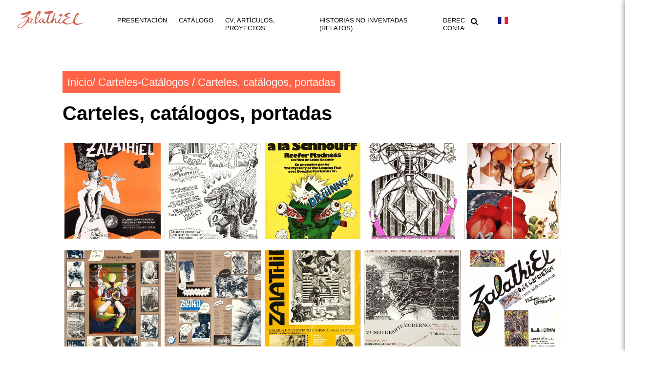

--- FILE ---
content_type: text/html; charset=UTF-8
request_url: https://zalathielvargas.com/carteles-catalogos-portadas/
body_size: 44977
content:
<!DOCTYPE html>

<html lang="es" prefix="og: http://ogp.me/ns#" dir="ltr" class="no-js">



<head prefix="og: http://ogp.me/ns# fb: http://ogp.me/ns/fb# website: http://ogp.me/ns/website#">

<!--info-->

  <meta charset="UTF-8">
  <title>Carteles, catálogos, portadas » Zalathiel Vargas</title>
    <meta name="description" content="">
  <meta name="keywords" content="">
  <meta name="author" content="">
<!--Display-->
  <meta name="HandheldFriendly" content="True">
  <meta name="MobileOptimized" content="320">
  <meta name="viewport" content="width=device-width, initial-scale=1.0"/>
  <meta http-equiv="X-UA-Compatible" content="IE=edge">
<!--icons-->
  <link rel="apple-touch-icon" href="https://zalathielvargas.com/wp-content/themes/new/assets/apple-touch-icon.png">
  <link rel="Shortcut Icon" type="image/ico" href="https://zalathielvargas.com/wp-content/themes/new/assets/favicon.png">
  <link rel="apple-touch-startup-image" href="https://zalathielvargas.com/wp-content/themes/new/assets/startup.png">
  <!--[if IE]><link rel="shortcut icon" href="https://zalathielvargas.com/wp-content/themes/new/assets/favicon.ico"><![endif]-->
<!--Links-->
  <link rel="canonical" href="https://zalathielvargas.com/carteles-catalogos-portadas/">
  <link rel="pingback" href="https://zalathielvargas.com/xmlrpc.php">
  <link title="Zalathiel Vargas RSS Feed" href="https://zalathielvargas.com/feed/" rel="alternate" type="application/rss+xml" />
  <!--style-->
  <link rel='stylesheet prefetch' href='https://fonts.googleapis.com/css?family=Bad+Script'>
  <link rel='stylesheet prefetch' href='https://maxcdn.bootstrapcdn.com/font-awesome/4.3.0/css/font-awesome.min.css'>
  <link rel="stylesheet" href="https://zalathielvargas.com/wp-content/themes/new/css/reset.css">
  <link rel="stylesheet" href="https://zalathielvargas.com/wp-content/themes/new/style.css">
  <link rel="stylesheet" type="text/css" href="https://zalathielvargas.com/wp-content/themes/new/css/add-on.css">
  <!--Social-->
  <meta property="og:locale" content="es">
  <meta property="og:type" content="article">
  <meta property="og:title" content="Carteles, catálogos, portadas » Zalathiel Vargas">
    <meta property="og:description" content="">
    <meta property="og:image" content="https://zalathielvargas.com/wp-content/uploads/2018/04/11cartelescatálogos-portadas-353x353.jpg">
      <meta property="og:url" content="https://zalathielvargas.com/carteles-catalogos-portadas/">
  <meta property="article:author" content="https://zalathielvargas.com/author/">
  <meta property="og:site_name" content="Zalathiel Vargas">
  <meta property="article:published_time" content="2018-04-05T12:24:44-05:00">
  <meta property="article:modified_time" content="2019-07-04T12:08:51-05:00">
  <!--script-->
  <script src="https://zalathielvargas.com/wp-content/themes/new/js/modernizr.js"></script>
  <!--Fancybox-->
  <script src="https://ajax.googleapis.com/ajax/libs/jquery/1.11.2/jquery.min.js"></script>  
    <link rel="stylesheet" href="https://zalathielvargas.com/wp-content/themes/new/assets/fancybox/source/jquery.fancybox.css?v=2.1.5" type="text/css" media="screen" />
    <script type="text/javascript" src="https://zalathielvargas.com/wp-content/themes/new/assets/fancybox/source/jquery.fancybox.pack.js?v=2.1.5"></script>
    <script type="text/javascript" src="https://zalathielvargas.com/wp-content/themes/new/assets/fancybox/lib/jquery.mousewheel-3.0.6.pack.js"></script>
    <link rel="stylesheet" href="https://zalathielvargas.com/wp-content/themes/new/assets/fancybox/source/helpers/jquery.fancybox-buttons.css?v=1.0.5" type="text/css" media="screen" />
    <script type="text/javascript" src="https://zalathielvargas.com/wp-content/themes/new/assets/fancybox/source/helpers/jquery.fancybox-buttons.js?v=1.0.5"></script>
    <script type="text/javascript" src="https://zalathielvargas.com/wp-content/themes/new/assets/fancybox/source/helpers/jquery.fancybox-media.js?v=1.0.6"></script>
    <link rel="stylesheet" href="https://zalathielvargas.com/wp-content/themes/new/assets/fancybox/source/helpers/jquery.fancybox-thumbs.css?v=1.0.7" type="text/css" media="screen" />
    <script type="text/javascript" src="https://zalathielvargas.com/wp-content/themes/new/assets/fancybox/source/helpers/jquery.fancybox-thumbs.js?v=1.0.7"></script>
    <script type="text/javascript">
      $(document).ready(function() {
        $(".fancybox-thumb").fancybox({
          prevEffect  : 'none',
          nextEffect  : 'none',
          helpers : {
            title : {
              type: 'outside'
            },
            thumbs  : {
              width : 50,
              height  : 50
            }
          }
        });
      });
    </script>

    <script>
    $(document).ready(function() {
      $(".various").fancybox({
        maxWidth  : 800,
        maxHeight : 600,
        fitToView : true,
        width   : '70%',
        height    : '70%',
        autoSize  : false,
        closeClick  : false,
        openEffect  : 'none',
        closeEffect : 'none'
      });
    });
    </script>
    <!--end Fancybox-->

    <!--G Analytics -->
    <script>
      (function(i,s,o,g,r,a,m){i['GoogleAnalyticsObject']=r;i[r]=i[r]||function(){
      (i[r].q=i[r].q||[]).push(arguments)},i[r].l=1*new Date();a=s.createElement(o),
      m=s.getElementsByTagName(o)[0];a.async=1;a.src=g;m.parentNode.insertBefore(a,m)
      })(window,document,'script','//www.google-analytics.com/analytics.js','ga');

      ga('create', 'UA-64543264-1', 'auto');
      ga('send', 'pageview');

    </script>
    <!-- end G Analytics -->

  <meta name='robots' content='max-image-preview:large' />

<!-- This site is optimized with the Yoast SEO Premium plugin v9.5 - https://yoast.com/wordpress/plugins/seo/ -->
<link rel="canonical" href="https://zalathielvargas.com/carteles-catalogos-portadas/" />
<meta property="og:locale" content="es_ES" />
<meta property="og:type" content="article" />
<meta property="og:title" content="Carteles, catálogos, portadas - Zalathiel Vargas" />
<meta property="og:url" content="https://zalathielvargas.com/carteles-catalogos-portadas/" />
<meta property="og:site_name" content="Zalathiel Vargas" />
<meta property="article:section" content="Carteles-Catálogos" />
<meta property="article:published_time" content="2018-04-05T17:24:44-05:00" />
<meta property="article:modified_time" content="2019-07-04T17:08:51-05:00" />
<meta property="og:updated_time" content="2019-07-04T17:08:51-05:00" />
<meta property="og:image" content="https://zalathielvargas.com/wp-content/uploads/2018/04/11cartelescatálogos-portadas.jpg" />
<meta property="og:image:secure_url" content="https://zalathielvargas.com/wp-content/uploads/2018/04/11cartelescatálogos-portadas.jpg" />
<meta property="og:image:width" content="400" />
<meta property="og:image:height" content="400" />
<meta name="twitter:card" content="summary_large_image" />
<meta name="twitter:title" content="Carteles, catálogos, portadas - Zalathiel Vargas" />
<meta name="twitter:image" content="https://zalathielvargas.com/wp-content/uploads/2018/04/11cartelescatálogos-portadas.jpg" />
<!-- / Yoast SEO Premium plugin. -->

<link rel='dns-prefetch' href='//s.w.org' />
<link rel="alternate" type="application/rss+xml" title="Zalathiel Vargas &raquo; Comentario Carteles, catálogos, portadas del feed" href="https://zalathielvargas.com/carteles-catalogos-portadas/feed/" />
		<script type="text/javascript">
			window._wpemojiSettings = {"baseUrl":"https:\/\/s.w.org\/images\/core\/emoji\/13.0.1\/72x72\/","ext":".png","svgUrl":"https:\/\/s.w.org\/images\/core\/emoji\/13.0.1\/svg\/","svgExt":".svg","source":{"concatemoji":"https:\/\/zalathielvargas.com\/wp-includes\/js\/wp-emoji-release.min.js?ver=5.7.14"}};
			!function(e,a,t){var n,r,o,i=a.createElement("canvas"),p=i.getContext&&i.getContext("2d");function s(e,t){var a=String.fromCharCode;p.clearRect(0,0,i.width,i.height),p.fillText(a.apply(this,e),0,0);e=i.toDataURL();return p.clearRect(0,0,i.width,i.height),p.fillText(a.apply(this,t),0,0),e===i.toDataURL()}function c(e){var t=a.createElement("script");t.src=e,t.defer=t.type="text/javascript",a.getElementsByTagName("head")[0].appendChild(t)}for(o=Array("flag","emoji"),t.supports={everything:!0,everythingExceptFlag:!0},r=0;r<o.length;r++)t.supports[o[r]]=function(e){if(!p||!p.fillText)return!1;switch(p.textBaseline="top",p.font="600 32px Arial",e){case"flag":return s([127987,65039,8205,9895,65039],[127987,65039,8203,9895,65039])?!1:!s([55356,56826,55356,56819],[55356,56826,8203,55356,56819])&&!s([55356,57332,56128,56423,56128,56418,56128,56421,56128,56430,56128,56423,56128,56447],[55356,57332,8203,56128,56423,8203,56128,56418,8203,56128,56421,8203,56128,56430,8203,56128,56423,8203,56128,56447]);case"emoji":return!s([55357,56424,8205,55356,57212],[55357,56424,8203,55356,57212])}return!1}(o[r]),t.supports.everything=t.supports.everything&&t.supports[o[r]],"flag"!==o[r]&&(t.supports.everythingExceptFlag=t.supports.everythingExceptFlag&&t.supports[o[r]]);t.supports.everythingExceptFlag=t.supports.everythingExceptFlag&&!t.supports.flag,t.DOMReady=!1,t.readyCallback=function(){t.DOMReady=!0},t.supports.everything||(n=function(){t.readyCallback()},a.addEventListener?(a.addEventListener("DOMContentLoaded",n,!1),e.addEventListener("load",n,!1)):(e.attachEvent("onload",n),a.attachEvent("onreadystatechange",function(){"complete"===a.readyState&&t.readyCallback()})),(n=t.source||{}).concatemoji?c(n.concatemoji):n.wpemoji&&n.twemoji&&(c(n.twemoji),c(n.wpemoji)))}(window,document,window._wpemojiSettings);
		</script>
		<style type="text/css">
img.wp-smiley,
img.emoji {
	display: inline !important;
	border: none !important;
	box-shadow: none !important;
	height: 1em !important;
	width: 1em !important;
	margin: 0 .07em !important;
	vertical-align: -0.1em !important;
	background: none !important;
	padding: 0 !important;
}
</style>
	<link rel='stylesheet' id='la-icon-maneger-style-css'  href='https://zalathielvargas.com/wp-content/uploads/la_icon_sets/style.min.css?ver=5.7.14' type='text/css' media='all' />
<link rel='stylesheet' id='wp-block-library-css'  href='https://zalathielvargas.com/wp-includes/css/dist/block-library/style.min.css?ver=5.7.14' type='text/css' media='all' />
<script type='text/javascript' src='https://zalathielvargas.com/wp-content/plugins/superfly-menu/includes/vendor/looks_awesome/icon_manager/js/md5.js?ver=1.0,0' id='la-icon-manager-md5-js'></script>
<script type='text/javascript' src='https://zalathielvargas.com/wp-content/plugins/superfly-menu/includes/vendor/looks_awesome/icon_manager/js/util.js?ver=1.0,0' id='la-icon-manager-util-js'></script>
<link rel="https://api.w.org/" href="https://zalathielvargas.com/wp-json/" /><link rel="alternate" type="application/json" href="https://zalathielvargas.com/wp-json/wp/v2/posts/4282" /><link rel="EditURI" type="application/rsd+xml" title="RSD" href="https://zalathielvargas.com/xmlrpc.php?rsd" />
<link rel="wlwmanifest" type="application/wlwmanifest+xml" href="https://zalathielvargas.com/wp-includes/wlwmanifest.xml" /> 
<meta name="generator" content="WordPress 5.7.14" />
<link rel='shortlink' href='https://zalathielvargas.com/?p=4282' />
<link rel="alternate" type="application/json+oembed" href="https://zalathielvargas.com/wp-json/oembed/1.0/embed?url=https%3A%2F%2Fzalathielvargas.com%2Fcarteles-catalogos-portadas%2F" />
<link rel="alternate" type="text/xml+oembed" href="https://zalathielvargas.com/wp-json/oembed/1.0/embed?url=https%3A%2F%2Fzalathielvargas.com%2Fcarteles-catalogos-portadas%2F&#038;format=xml" />

</head>

<body data-rsssl=1 class="post-template-default single single-post postid-4282 single-format-standard esp">

<section class="container">
  <div class="overlay-close"></div>
  <header>
   <section class="logo"><a href="https://zalathielvargas.com"><img src="https://zalathielvargas.com/wp-content/themes/new/img/firma.svg" class="logo"/></a></section>
  
    <section class="menu">
    <section class="menu">

      <nav class="main"><ul id="menu-menu-top" class="menu"><li id="menu-item-4101" class="menu-item menu-item-type-custom menu-item-object-custom menu-item-4101"><a href="https://zalathielvargas.com/wp-content/uploads/2015/06/PRESENTACI%C3%93N-espa%C3%B1ol.pdf">PRESENTACIÓN</a></li>
<li id="menu-item-4102" class="menu-item menu-item-type-custom menu-item-object-custom menu-item-has-children menu-item-4102"><a href="#">CATÁLOGO</a>
<ul class="sub-menu">
	<li id="menu-item-4103" class="menu-item menu-item-type-taxonomy menu-item-object-category menu-item-4103"><a href="https://zalathielvargas.com/category/dibujo/">Dibujo</a></li>
	<li id="menu-item-4104" class="menu-item menu-item-type-taxonomy menu-item-object-category menu-item-4104"><a href="https://zalathielvargas.com/category/pintura/">Pintura</a></li>
	<li id="menu-item-4105" class="menu-item menu-item-type-taxonomy menu-item-object-category menu-item-4105"><a href="https://zalathielvargas.com/category/escultura/">Escultura</a></li>
	<li id="menu-item-4111" class="menu-item menu-item-type-taxonomy menu-item-object-category menu-item-4111"><a href="https://zalathielvargas.com/category/movimiento-movi-comix/">Movimiento Movi-COMIX</a></li>
	<li id="menu-item-4114" class="menu-item menu-item-type-taxonomy menu-item-object-category menu-item-4114"><a href="https://zalathielvargas.com/category/infografias/">Infografías</a></li>
	<li id="menu-item-4106" class="menu-item menu-item-type-taxonomy menu-item-object-category menu-item-4106"><a href="https://zalathielvargas.com/category/fotografia/">Fotografía</a></li>
	<li id="menu-item-4113" class="menu-item menu-item-type-taxonomy menu-item-object-category menu-item-4113"><a href="https://zalathielvargas.com/category/collages/">Collages</a></li>
	<li id="menu-item-4108" class="menu-item menu-item-type-taxonomy menu-item-object-category menu-item-4108"><a href="https://zalathielvargas.com/category/grabados/">Grabados</a></li>
	<li id="menu-item-4112" class="menu-item menu-item-type-taxonomy menu-item-object-category menu-item-4112"><a href="https://zalathielvargas.com/category/libros-de-artista/">Libros de artista</a></li>
	<li id="menu-item-4107" class="menu-item menu-item-type-taxonomy menu-item-object-category menu-item-4107"><a href="https://zalathielvargas.com/category/arte-correo/">Arte Correo</a></li>
	<li id="menu-item-4110" class="menu-item menu-item-type-taxonomy menu-item-object-category current-post-ancestor current-menu-parent current-post-parent menu-item-4110"><a href="https://zalathielvargas.com/category/carteles-catalogos/">Carteles, Catálogos, Portadas</a></li>
	<li id="menu-item-4109" class="menu-item menu-item-type-taxonomy menu-item-object-category menu-item-4109"><a href="https://zalathielvargas.com/category/instalaciones/">Instalaciones</a></li>
</ul>
</li>
<li id="menu-item-4115" class="menu-item menu-item-type-custom menu-item-object-custom menu-item-has-children menu-item-4115"><a href="#">CV, ARTÍCULOS, PROYECTOS</a>
<ul class="sub-menu">
	<li id="menu-item-4116" class="menu-item menu-item-type-custom menu-item-object-custom menu-item-4116"><a href="https://zalathielvargas.com/wp-content/uploads/2015/06/1-CVZal-Esp.pdf">CV</a></li>
	<li id="menu-item-4117" class="menu-item menu-item-type-custom menu-item-object-custom menu-item-has-children menu-item-4117"><a href="#">PROYECTOS</a>
	<ul class="sub-menu">
		<li id="menu-item-4118" class="menu-item menu-item-type-custom menu-item-object-custom menu-item-4118"><a href="https://zalathielvargas.com/wp-content/uploads/2015/05/1-Proyecto_Agua.pdf">PROYECTO DE EXPOSICIÓN: SOBRE Y BAJO EL AGUA</a></li>
		<li id="menu-item-4119" class="menu-item menu-item-type-custom menu-item-object-custom menu-item-4119"><a href="https://zalathielvargas.com/wp-content/uploads/2015/05/1-Proyecto_CHAMAN.pdf">PROYECTO CHAMÁN</a></li>
		<li id="menu-item-4120" class="menu-item menu-item-type-custom menu-item-object-custom menu-item-4120"><a href="https://zalathielvargas.com/wp-content/uploads/2015/05/EL-_ESPIRITU_DE_LA_CIUDAD.Inst_.pdf">EL ESPÍRITU DE LA CIUDAD</a></li>
	</ul>
</li>
	<li id="menu-item-4121" class="menu-item menu-item-type-custom menu-item-object-custom menu-item-has-children menu-item-4121"><a href="#">ARTÍCULOS</a>
	<ul class="sub-menu">
		<li id="menu-item-4122" class="menu-item menu-item-type-custom menu-item-object-custom menu-item-4122"><a href="https://zalathielvargas.com/wp-content/uploads/2015/06/Zalathiel-Vargas-su-obra.pdf">ZALATHIEL VARGAS, SU OBRA</a></li>
		<li id="menu-item-4123" class="menu-item menu-item-type-custom menu-item-object-custom menu-item-4123"><a href="https://zalathielvargas.com/wp-content/uploads/2015/05/ArteSaleMAQUINAS.pdf">EL ARTE SALE DE LAS MÁQUINAS</a></li>
		<li id="menu-item-4124" class="menu-item menu-item-type-custom menu-item-object-custom menu-item-4124"><a href="https://zalathielvargas.com/wp-content/uploads/2015/05/EL_DIBUJO-EL_DIBUJANTE_LUIS_URIAS-H-1973-2013-V3-VALIDA-2.pdf">EL DIBUJO &#8211; EL DIBUJANTE</a></li>
		<li id="menu-item-4125" class="menu-item menu-item-type-custom menu-item-object-custom menu-item-4125"><a href="https://zalathielvargas.com/wp-content/uploads/2015/05/JorgeMORALES.pdf">PINTOR ELECTRÓNICO DE DISCO DURO</a></li>
		<li id="menu-item-4126" class="menu-item menu-item-type-custom menu-item-object-custom menu-item-4126"><a href="https://zalathielvargas.com/wp-content/uploads/2015/05/Museo_Universitario_del_ChopoZALAT.pdf">MUSEO UNIVERSITARIO DEL CHOPO</a></li>
		<li id="menu-item-4127" class="menu-item menu-item-type-custom menu-item-object-custom menu-item-4127"><a href="https://zalathielvargas.com/wp-content/uploads/2015/05/REFORMAdiarioZalathiel29marz13.pdf">DIARIO REFORMA</a></li>
		<li id="menu-item-4128" class="menu-item menu-item-type-custom menu-item-object-custom menu-item-4128"><a href="https://zalathielvargas.com/wp-content/uploads/2015/05/Simposium_Zacualpan.pdf">SIMPOSIUM ZACUALPAN</a></li>
		<li id="menu-item-4129" class="menu-item menu-item-type-custom menu-item-object-custom menu-item-4129"><a href="https://zalathielvargas.com/wp-content/uploads/2015/05/Urias-ZALATHIEL-MUNDOS-V1-6-XXX-Mi-2OCT13.pdf">URIAS &#8211; ZALATHIEL &#8211; MUNDOS &#8211; V1 &#8211; 6 &#8211; XXX &#8211; MI &#8211; 2OCT13</a></li>
		<li id="menu-item-4130" class="menu-item menu-item-type-custom menu-item-object-custom menu-item-4130"><a href="https://zalathielvargas.com/wp-content/uploads/2015/05/Coloquio_de_experimentacion_1979.pdf">COLOQUIO DE EXPERIMENTACIÓN 1979</a></li>
		<li id="menu-item-4131" class="menu-item menu-item-type-custom menu-item-object-custom menu-item-4131"><a href="https://zalathielvargas.com/wp-content/uploads/2015/05/1-Present.Casar_.Esp_.pdf">PRESENTACIÓN DE EDUARDO CASAR &#8211; PERIÓDICO LA JORNADA</a></li>
	</ul>
</li>
	<li id="menu-item-4132" class="menu-item menu-item-type-custom menu-item-object-custom menu-item-has-children menu-item-4132"><a href="#">CUADERNOS DE OPINIONES</a>
	<ul class="sub-menu">
		<li id="menu-item-4133" class="menu-item menu-item-type-custom menu-item-object-custom menu-item-4133"><a href="https://zalathielvargas.com/wp-content/uploads/docs/cuadernodeopiniones.pdf">MUSEO DE ARTE MODERNO</a></li>
		<li id="menu-item-4134" class="menu-item menu-item-type-custom menu-item-object-custom menu-item-4134"><a href="https://zalathielvargas.com/wp-content/uploads/docs/cuadernodeopiniones-bellas-artes.pdf">BELLAS ARTES</a></li>
	</ul>
</li>
</ul>
</li>
<li id="menu-item-4135" class="menu-item menu-item-type-custom menu-item-object-custom menu-item-4135"><a href="https://zalathielvargas.com/wp-content/uploads/flip/histo/">HISTORIAS NO INVENTADAS (Relatos)</a></li>
<li id="menu-item-4136" class="menu-item menu-item-type-custom menu-item-object-custom menu-item-4136"><a href="https://zalathielvargas.com/wp-content/uploads/2015/08/DERECHOS-CONTACTOS_Final.pdf">DERECHOS CONTACTO</a></li>
</ul></nav>

      <nav class="tools">
        <ul class="menu">
          <li class="menu-item on search icon on-canvas fa no-fa-search">

             <form  style="display: inline;" method="get" action="https://zalathielvargas.com/">

               <span class="searchz icon fa fa-search"></span> <input class="search" type="text" size="80%" name="s" value="Buscar..." onfocus="if(this.value==this.defaultValue)this.value='';" onblur="if(this.value=='')this.value=this.defaultValue;"/>

               <!-- <button type="submit" value="" class="button" /></button>-->

              </form>


          </li>
          <li class="menu-item off-canvas fa fa-bars"></li>
          <li class="menu-item language"><a href="https://zalathielvargas.com/francais" title="Francais"><img src="https://zalathielvargas.com/wp-content/themes/new/img/bandera.jpg"/></a></li>
        </ul>
      </nav>
    </section>
  </header>
 <section class="content">	<section class="bottom">
		
				  
			<article>		

				<span class="button back-link"><a href="https://zalathielvargas.com">Inicio</a>		

				<a href="https://zalathielvargas.com/category/carteles-catalogos/" title="Regresar a Carteles-Catálogos">/ Carteles-Catálogos</a>	

				 / Carteles, catálogos, portadas</span>
				
				<h1 class="title" style="display: inline-block">Carteles, catálogos, portadas</h1>

				
				<div class="content-container">
					
					<section class="content">
		<style type="text/css">
			#gallery-2 {
				margin: auto;
			}
			#gallery-2 .gallery-item {
				float: left;
				margin-top: 10px;
				text-align: center;
				width: 20%;
			}
			#gallery-2 img {
				border: 2px solid #cfcfcf;
			}
			#gallery-2 .gallery-caption {
				margin-left: 0;
			}
			/* see gallery_shortcode() in wp-includes/media.php */
		</style>
		<div id='gallery-2' class='gallery galleryid-4282 gallery-columns-5 gallery-size-thumbnail'><dl class='gallery-item'>
			<dt class='gallery-icon portrait'>
				<a class="fancybox-thumb" rel="fancybox-thumb"href='https://zalathielvargas.com/1-1577/'><img width="353" height="353" src="https://zalathielvargas.com/wp-content/uploads/2015/05/1-1577-353x353.jpg" class="attachment-thumbnail size-thumbnail" alt="" loading="lazy" /></a>
			</dt></dl><dl class='gallery-item'>
			<dt class='gallery-icon portrait'>
				<a class="fancybox-thumb" rel="fancybox-thumb"href='https://zalathielvargas.com/2-1582/'><img width="353" height="353" src="https://zalathielvargas.com/wp-content/uploads/2015/05/2-1582-353x353.jpg" class="attachment-thumbnail size-thumbnail" alt="" loading="lazy" /></a>
			</dt></dl><dl class='gallery-item'>
			<dt class='gallery-icon portrait'>
				<a class="fancybox-thumb" rel="fancybox-thumb"href='https://zalathielvargas.com/3-1575/'><img width="353" height="353" src="https://zalathielvargas.com/wp-content/uploads/2015/05/3-1575-353x353.jpg" class="attachment-thumbnail size-thumbnail" alt="" loading="lazy" /></a>
			</dt></dl><dl class='gallery-item'>
			<dt class='gallery-icon portrait'>
				<a class="fancybox-thumb" rel="fancybox-thumb"href='https://zalathielvargas.com/4-1560/'><img width="353" height="353" src="https://zalathielvargas.com/wp-content/uploads/2015/05/4-1560-353x353.jpg" class="attachment-thumbnail size-thumbnail" alt="" loading="lazy" /></a>
			</dt></dl><dl class='gallery-item'>
			<dt class='gallery-icon portrait'>
				<a class="fancybox-thumb" rel="fancybox-thumb"href='https://zalathielvargas.com/5-1580/'><img width="353" height="353" src="https://zalathielvargas.com/wp-content/uploads/2015/05/5-1580-353x353.jpg" class="attachment-thumbnail size-thumbnail" alt="" loading="lazy" /></a>
			</dt></dl><br style="clear: both" /><dl class='gallery-item'>
			<dt class='gallery-icon portrait'>
				<a class="fancybox-thumb" rel="fancybox-thumb"href='https://zalathielvargas.com/6-1561/'><img width="353" height="353" src="https://zalathielvargas.com/wp-content/uploads/2015/05/6-1561-353x353.jpg" class="attachment-thumbnail size-thumbnail" alt="" loading="lazy" /></a>
			</dt></dl><dl class='gallery-item'>
			<dt class='gallery-icon landscape'>
				<a class="fancybox-thumb" rel="fancybox-thumb"href='https://zalathielvargas.com/6b-1569/'><img width="353" height="353" src="https://zalathielvargas.com/wp-content/uploads/2015/05/6b-1569-353x353.jpg" class="attachment-thumbnail size-thumbnail" alt="" loading="lazy" /></a>
			</dt></dl><dl class='gallery-item'>
			<dt class='gallery-icon portrait'>
				<a class="fancybox-thumb" rel="fancybox-thumb"href='https://zalathielvargas.com/7-1572/'><img width="353" height="353" src="https://zalathielvargas.com/wp-content/uploads/2015/05/7-1572-353x353.jpg" class="attachment-thumbnail size-thumbnail" alt="" loading="lazy" /></a>
			</dt></dl><dl class='gallery-item'>
			<dt class='gallery-icon portrait'>
				<a class="fancybox-thumb" rel="fancybox-thumb"href='https://zalathielvargas.com/8-1571/'><img width="353" height="353" src="https://zalathielvargas.com/wp-content/uploads/2015/05/8-1571-353x353.jpg" class="attachment-thumbnail size-thumbnail" alt="" loading="lazy" /></a>
			</dt></dl><dl class='gallery-item'>
			<dt class='gallery-icon portrait'>
				<a class="fancybox-thumb" rel="fancybox-thumb"href='https://zalathielvargas.com/9-1574/'><img width="353" height="353" src="https://zalathielvargas.com/wp-content/uploads/2015/05/9-1574-353x353.jpg" class="attachment-thumbnail size-thumbnail" alt="" loading="lazy" /></a>
			</dt></dl><br style="clear: both" /><dl class='gallery-item'>
			<dt class='gallery-icon portrait'>
				<a class="fancybox-thumb" rel="fancybox-thumb"href='https://zalathielvargas.com/10-1579/'><img width="353" height="353" src="https://zalathielvargas.com/wp-content/uploads/2015/05/10-1579-353x353.jpg" class="attachment-thumbnail size-thumbnail" alt="" loading="lazy" /></a>
			</dt></dl><dl class='gallery-item'>
			<dt class='gallery-icon portrait'>
				<a class="fancybox-thumb" rel="fancybox-thumb"href='https://zalathielvargas.com/11-alianza-4-b/'><img width="353" height="353" src="https://zalathielvargas.com/wp-content/uploads/2015/05/11-ALIANZA-4-b-353x353.jpg" class="attachment-thumbnail size-thumbnail" alt="" loading="lazy" /></a>
			</dt></dl><dl class='gallery-item'>
			<dt class='gallery-icon portrait'>
				<a class="fancybox-thumb" rel="fancybox-thumb"href='https://zalathielvargas.com/12-zalaexpo-b/'><img width="353" height="353" src="https://zalathielvargas.com/wp-content/uploads/2015/05/12-ZALAEXPO-b-353x353.jpg" class="attachment-thumbnail size-thumbnail" alt="" loading="lazy" /></a>
			</dt></dl><dl class='gallery-item'>
			<dt class='gallery-icon landscape'>
				<a class="fancybox-thumb" rel="fancybox-thumb"href='https://zalathielvargas.com/13-2849/'><img width="353" height="353" src="https://zalathielvargas.com/wp-content/uploads/2015/05/13-2849-353x353.jpg" class="attachment-thumbnail size-thumbnail" alt="" loading="lazy" /></a>
			</dt></dl><dl class='gallery-item'>
			<dt class='gallery-icon landscape'>
				<a class="fancybox-thumb" rel="fancybox-thumb"href='https://zalathielvargas.com/14-2851/'><img width="353" height="353" src="https://zalathielvargas.com/wp-content/uploads/2015/05/14-2851-353x353.jpg" class="attachment-thumbnail size-thumbnail" alt="" loading="lazy" /></a>
			</dt></dl><br style="clear: both" /><dl class='gallery-item'>
			<dt class='gallery-icon landscape'>
				<a class="fancybox-thumb" rel="fancybox-thumb"href='https://zalathielvargas.com/15-2852/'><img width="353" height="353" src="https://zalathielvargas.com/wp-content/uploads/2015/05/15-2852-353x353.jpg" class="attachment-thumbnail size-thumbnail" alt="" loading="lazy" /></a>
			</dt></dl><dl class='gallery-item'>
			<dt class='gallery-icon landscape'>
				<a class="fancybox-thumb" rel="fancybox-thumb"href='https://zalathielvargas.com/16-2853/'><img width="353" height="353" src="https://zalathielvargas.com/wp-content/uploads/2015/05/16-2853-353x353.jpg" class="attachment-thumbnail size-thumbnail" alt="" loading="lazy" /></a>
			</dt></dl><dl class='gallery-item'>
			<dt class='gallery-icon portrait'>
				<a class="fancybox-thumb" rel="fancybox-thumb"href='https://zalathielvargas.com/17-2860/'><img width="353" height="353" src="https://zalathielvargas.com/wp-content/uploads/2015/05/17-2860-353x353.jpg" class="attachment-thumbnail size-thumbnail" alt="" loading="lazy" /></a>
			</dt></dl><dl class='gallery-item'>
			<dt class='gallery-icon landscape'>
				<a class="fancybox-thumb" rel="fancybox-thumb"href='https://zalathielvargas.com/18-2861/'><img width="353" height="353" src="https://zalathielvargas.com/wp-content/uploads/2015/05/18-2861-353x353.jpg" class="attachment-thumbnail size-thumbnail" alt="" loading="lazy" /></a>
			</dt></dl><dl class='gallery-item'>
			<dt class='gallery-icon landscape'>
				<a class="fancybox-thumb" rel="fancybox-thumb"href='https://zalathielvargas.com/19-2862a/'><img width="353" height="353" src="https://zalathielvargas.com/wp-content/uploads/2015/05/19-2862a-353x353.jpg" class="attachment-thumbnail size-thumbnail" alt="" loading="lazy" /></a>
			</dt></dl><br style="clear: both" /><dl class='gallery-item'>
			<dt class='gallery-icon portrait'>
				<a class="fancybox-thumb" rel="fancybox-thumb"href='https://zalathielvargas.com/19-2862b/'><img width="353" height="353" src="https://zalathielvargas.com/wp-content/uploads/2015/05/19-2862b-353x353.jpg" class="attachment-thumbnail size-thumbnail" alt="" loading="lazy" /></a>
			</dt></dl><dl class='gallery-item'>
			<dt class='gallery-icon portrait'>
				<a class="fancybox-thumb" rel="fancybox-thumb"href='https://zalathielvargas.com/19-2862c/'><img width="353" height="353" src="https://zalathielvargas.com/wp-content/uploads/2015/05/19-2862c-353x353.jpg" class="attachment-thumbnail size-thumbnail" alt="" loading="lazy" /></a>
			</dt></dl><dl class='gallery-item'>
			<dt class='gallery-icon portrait'>
				<a class="fancybox-thumb" rel="fancybox-thumb"href='https://zalathielvargas.com/19-2862d/'><img width="353" height="353" src="https://zalathielvargas.com/wp-content/uploads/2015/05/19-2862d-353x353.jpg" class="attachment-thumbnail size-thumbnail" alt="" loading="lazy" /></a>
			</dt></dl><dl class='gallery-item'>
			<dt class='gallery-icon portrait'>
				<a class="fancybox-thumb" rel="fancybox-thumb"href='https://zalathielvargas.com/19-2862e/'><img width="353" height="353" src="https://zalathielvargas.com/wp-content/uploads/2015/05/19-2862e-353x353.jpg" class="attachment-thumbnail size-thumbnail" alt="" loading="lazy" /></a>
			</dt></dl><dl class='gallery-item'>
			<dt class='gallery-icon landscape'>
				<a class="fancybox-thumb" rel="fancybox-thumb"href='https://zalathielvargas.com/20-2863/'><img width="353" height="353" src="https://zalathielvargas.com/wp-content/uploads/2015/05/20-2863-353x353.jpg" class="attachment-thumbnail size-thumbnail" alt="" loading="lazy" /></a>
			</dt></dl><br style="clear: both" /><dl class='gallery-item'>
			<dt class='gallery-icon landscape'>
				<a class="fancybox-thumb" rel="fancybox-thumb"href='https://zalathielvargas.com/21-2868a/'><img width="353" height="353" src="https://zalathielvargas.com/wp-content/uploads/2015/05/21-2868a-353x353.jpg" class="attachment-thumbnail size-thumbnail" alt="" loading="lazy" /></a>
			</dt></dl><dl class='gallery-item'>
			<dt class='gallery-icon landscape'>
				<a class="fancybox-thumb" rel="fancybox-thumb"href='https://zalathielvargas.com/21-2868b/'><img width="353" height="353" src="https://zalathielvargas.com/wp-content/uploads/2015/05/21-2868b-353x353.jpg" class="attachment-thumbnail size-thumbnail" alt="" loading="lazy" /></a>
			</dt></dl><dl class='gallery-item'>
			<dt class='gallery-icon landscape'>
				<a class="fancybox-thumb" rel="fancybox-thumb"href='https://zalathielvargas.com/22-2871/'><img width="353" height="353" src="https://zalathielvargas.com/wp-content/uploads/2015/05/22-2871-353x353.jpg" class="attachment-thumbnail size-thumbnail" alt="" loading="lazy" /></a>
			</dt></dl><dl class='gallery-item'>
			<dt class='gallery-icon landscape'>
				<a class="fancybox-thumb" rel="fancybox-thumb"href='https://zalathielvargas.com/23-2872/'><img width="353" height="353" src="https://zalathielvargas.com/wp-content/uploads/2015/05/23-2872-353x353.jpg" class="attachment-thumbnail size-thumbnail" alt="" loading="lazy" /></a>
			</dt></dl><dl class='gallery-item'>
			<dt class='gallery-icon landscape'>
				<a class="fancybox-thumb" rel="fancybox-thumb"href='https://zalathielvargas.com/24-2873/'><img width="353" height="353" src="https://zalathielvargas.com/wp-content/uploads/2015/05/24-2873-353x353.jpg" class="attachment-thumbnail size-thumbnail" alt="" loading="lazy" /></a>
			</dt></dl><br style="clear: both" /><dl class='gallery-item'>
			<dt class='gallery-icon landscape'>
				<a class="fancybox-thumb" rel="fancybox-thumb"href='https://zalathielvargas.com/25-2875/'><img width="353" height="353" src="https://zalathielvargas.com/wp-content/uploads/2015/05/25-2875-353x353.jpg" class="attachment-thumbnail size-thumbnail" alt="" loading="lazy" /></a>
			</dt></dl><dl class='gallery-item'>
			<dt class='gallery-icon portrait'>
				<a class="fancybox-thumb" rel="fancybox-thumb"href='https://zalathielvargas.com/26-2878/'><img width="353" height="353" src="https://zalathielvargas.com/wp-content/uploads/2015/05/26-2878-353x353.jpg" class="attachment-thumbnail size-thumbnail" alt="" loading="lazy" /></a>
			</dt></dl><dl class='gallery-item'>
			<dt class='gallery-icon landscape'>
				<a class="fancybox-thumb" rel="fancybox-thumb"href='https://zalathielvargas.com/27-2880/'><img width="353" height="353" src="https://zalathielvargas.com/wp-content/uploads/2015/05/27-2880-353x353.jpg" class="attachment-thumbnail size-thumbnail" alt="" loading="lazy" /></a>
			</dt></dl><dl class='gallery-item'>
			<dt class='gallery-icon landscape'>
				<a class="fancybox-thumb" rel="fancybox-thumb"href='https://zalathielvargas.com/28-2883/'><img width="353" height="353" src="https://zalathielvargas.com/wp-content/uploads/2015/05/28-2883-353x353.jpg" class="attachment-thumbnail size-thumbnail" alt="" loading="lazy" /></a>
			</dt></dl><dl class='gallery-item'>
			<dt class='gallery-icon landscape'>
				<a class="fancybox-thumb" rel="fancybox-thumb"href='https://zalathielvargas.com/29-2885/'><img width="353" height="353" src="https://zalathielvargas.com/wp-content/uploads/2015/05/29-2885-353x353.jpg" class="attachment-thumbnail size-thumbnail" alt="" loading="lazy" /></a>
			</dt></dl><br style="clear: both" /><dl class='gallery-item'>
			<dt class='gallery-icon landscape'>
				<a class="fancybox-thumb" rel="fancybox-thumb"href='https://zalathielvargas.com/30-2887/'><img width="353" height="353" src="https://zalathielvargas.com/wp-content/uploads/2015/05/30-2887-353x353.jpg" class="attachment-thumbnail size-thumbnail" alt="" loading="lazy" /></a>
			</dt></dl><dl class='gallery-item'>
			<dt class='gallery-icon landscape'>
				<a class="fancybox-thumb" rel="fancybox-thumb"href='https://zalathielvargas.com/31-5282portada/'><img width="353" height="353" src="https://zalathielvargas.com/wp-content/uploads/2015/05/31-5282portada-353x353.jpg" class="attachment-thumbnail size-thumbnail" alt="" loading="lazy" /></a>
			</dt></dl><dl class='gallery-item'>
			<dt class='gallery-icon portrait'>
				<a class="fancybox-thumb" rel="fancybox-thumb"href='https://zalathielvargas.com/32-3084/'><img width="353" height="353" src="https://zalathielvargas.com/wp-content/uploads/2015/05/32-3084-353x353.jpg" class="attachment-thumbnail size-thumbnail" alt="" loading="lazy" /></a>
			</dt></dl><dl class='gallery-item'>
			<dt class='gallery-icon landscape'>
				<a class="fancybox-thumb" rel="fancybox-thumb"href='https://zalathielvargas.com/33-3085/'><img width="353" height="353" src="https://zalathielvargas.com/wp-content/uploads/2015/05/33-3085-353x353.jpg" class="attachment-thumbnail size-thumbnail" alt="" loading="lazy" /></a>
			</dt></dl><dl class='gallery-item'>
			<dt class='gallery-icon portrait'>
				<a class="fancybox-thumb" rel="fancybox-thumb"href='https://zalathielvargas.com/34-3089/'><img width="353" height="353" src="https://zalathielvargas.com/wp-content/uploads/2015/05/34-3089-353x353.jpg" class="attachment-thumbnail size-thumbnail" alt="" loading="lazy" /></a>
			</dt></dl><br style="clear: both" /><dl class='gallery-item'>
			<dt class='gallery-icon portrait'>
				<a class="fancybox-thumb" rel="fancybox-thumb"href='https://zalathielvargas.com/35-cartelzalchopo-copia-1/'><img width="353" height="353" src="https://zalathielvargas.com/wp-content/uploads/2015/05/35-CARTELzalChopo-copia-1-353x353.jpg" class="attachment-thumbnail size-thumbnail" alt="" loading="lazy" /></a>
			</dt></dl><dl class='gallery-item'>
			<dt class='gallery-icon landscape'>
				<a class="fancybox-thumb" rel="fancybox-thumb"href='https://zalathielvargas.com/36-invitchopozal-copia/'><img width="353" height="353" src="https://zalathielvargas.com/wp-content/uploads/2015/05/36-INVITchopoZal-copia-353x353.jpg" class="attachment-thumbnail size-thumbnail" alt="" loading="lazy" /></a>
			</dt></dl>
			<br style='clear: both' />
		</div>

</section>

				</div>		

								
			</article>	   

		

	</section><!--END Bottom-->

		<!---->
		
</section>
	</section><!--content-->
		<div class="copyright">
		&copy; Zalathiel Vargas 2015
	</div>
</section>

<aside class="menu off-canvas">
	<nav class="main"><ul id="menu-menu-top-1" class="menu"><li class="menu-item menu-item-type-custom menu-item-object-custom menu-item-4101"><a href="https://zalathielvargas.com/wp-content/uploads/2015/06/PRESENTACI%C3%93N-espa%C3%B1ol.pdf">PRESENTACIÓN</a></li>
<li class="menu-item menu-item-type-custom menu-item-object-custom menu-item-has-children menu-item-4102"><a href="#">CATÁLOGO</a>
<ul class="sub-menu">
	<li class="menu-item menu-item-type-taxonomy menu-item-object-category menu-item-4103"><a href="https://zalathielvargas.com/category/dibujo/">Dibujo</a></li>
	<li class="menu-item menu-item-type-taxonomy menu-item-object-category menu-item-4104"><a href="https://zalathielvargas.com/category/pintura/">Pintura</a></li>
	<li class="menu-item menu-item-type-taxonomy menu-item-object-category menu-item-4105"><a href="https://zalathielvargas.com/category/escultura/">Escultura</a></li>
	<li class="menu-item menu-item-type-taxonomy menu-item-object-category menu-item-4111"><a href="https://zalathielvargas.com/category/movimiento-movi-comix/">Movimiento Movi-COMIX</a></li>
	<li class="menu-item menu-item-type-taxonomy menu-item-object-category menu-item-4114"><a href="https://zalathielvargas.com/category/infografias/">Infografías</a></li>
	<li class="menu-item menu-item-type-taxonomy menu-item-object-category menu-item-4106"><a href="https://zalathielvargas.com/category/fotografia/">Fotografía</a></li>
	<li class="menu-item menu-item-type-taxonomy menu-item-object-category menu-item-4113"><a href="https://zalathielvargas.com/category/collages/">Collages</a></li>
	<li class="menu-item menu-item-type-taxonomy menu-item-object-category menu-item-4108"><a href="https://zalathielvargas.com/category/grabados/">Grabados</a></li>
	<li class="menu-item menu-item-type-taxonomy menu-item-object-category menu-item-4112"><a href="https://zalathielvargas.com/category/libros-de-artista/">Libros de artista</a></li>
	<li class="menu-item menu-item-type-taxonomy menu-item-object-category menu-item-4107"><a href="https://zalathielvargas.com/category/arte-correo/">Arte Correo</a></li>
	<li class="menu-item menu-item-type-taxonomy menu-item-object-category current-post-ancestor current-menu-parent current-post-parent menu-item-4110"><a href="https://zalathielvargas.com/category/carteles-catalogos/">Carteles, Catálogos, Portadas</a></li>
	<li class="menu-item menu-item-type-taxonomy menu-item-object-category menu-item-4109"><a href="https://zalathielvargas.com/category/instalaciones/">Instalaciones</a></li>
</ul>
</li>
<li class="menu-item menu-item-type-custom menu-item-object-custom menu-item-has-children menu-item-4115"><a href="#">CV, ARTÍCULOS, PROYECTOS</a>
<ul class="sub-menu">
	<li class="menu-item menu-item-type-custom menu-item-object-custom menu-item-4116"><a href="https://zalathielvargas.com/wp-content/uploads/2015/06/1-CVZal-Esp.pdf">CV</a></li>
	<li class="menu-item menu-item-type-custom menu-item-object-custom menu-item-has-children menu-item-4117"><a href="#">PROYECTOS</a>
	<ul class="sub-menu">
		<li class="menu-item menu-item-type-custom menu-item-object-custom menu-item-4118"><a href="https://zalathielvargas.com/wp-content/uploads/2015/05/1-Proyecto_Agua.pdf">PROYECTO DE EXPOSICIÓN: SOBRE Y BAJO EL AGUA</a></li>
		<li class="menu-item menu-item-type-custom menu-item-object-custom menu-item-4119"><a href="https://zalathielvargas.com/wp-content/uploads/2015/05/1-Proyecto_CHAMAN.pdf">PROYECTO CHAMÁN</a></li>
		<li class="menu-item menu-item-type-custom menu-item-object-custom menu-item-4120"><a href="https://zalathielvargas.com/wp-content/uploads/2015/05/EL-_ESPIRITU_DE_LA_CIUDAD.Inst_.pdf">EL ESPÍRITU DE LA CIUDAD</a></li>
	</ul>
</li>
	<li class="menu-item menu-item-type-custom menu-item-object-custom menu-item-has-children menu-item-4121"><a href="#">ARTÍCULOS</a>
	<ul class="sub-menu">
		<li class="menu-item menu-item-type-custom menu-item-object-custom menu-item-4122"><a href="https://zalathielvargas.com/wp-content/uploads/2015/06/Zalathiel-Vargas-su-obra.pdf">ZALATHIEL VARGAS, SU OBRA</a></li>
		<li class="menu-item menu-item-type-custom menu-item-object-custom menu-item-4123"><a href="https://zalathielvargas.com/wp-content/uploads/2015/05/ArteSaleMAQUINAS.pdf">EL ARTE SALE DE LAS MÁQUINAS</a></li>
		<li class="menu-item menu-item-type-custom menu-item-object-custom menu-item-4124"><a href="https://zalathielvargas.com/wp-content/uploads/2015/05/EL_DIBUJO-EL_DIBUJANTE_LUIS_URIAS-H-1973-2013-V3-VALIDA-2.pdf">EL DIBUJO &#8211; EL DIBUJANTE</a></li>
		<li class="menu-item menu-item-type-custom menu-item-object-custom menu-item-4125"><a href="https://zalathielvargas.com/wp-content/uploads/2015/05/JorgeMORALES.pdf">PINTOR ELECTRÓNICO DE DISCO DURO</a></li>
		<li class="menu-item menu-item-type-custom menu-item-object-custom menu-item-4126"><a href="https://zalathielvargas.com/wp-content/uploads/2015/05/Museo_Universitario_del_ChopoZALAT.pdf">MUSEO UNIVERSITARIO DEL CHOPO</a></li>
		<li class="menu-item menu-item-type-custom menu-item-object-custom menu-item-4127"><a href="https://zalathielvargas.com/wp-content/uploads/2015/05/REFORMAdiarioZalathiel29marz13.pdf">DIARIO REFORMA</a></li>
		<li class="menu-item menu-item-type-custom menu-item-object-custom menu-item-4128"><a href="https://zalathielvargas.com/wp-content/uploads/2015/05/Simposium_Zacualpan.pdf">SIMPOSIUM ZACUALPAN</a></li>
		<li class="menu-item menu-item-type-custom menu-item-object-custom menu-item-4129"><a href="https://zalathielvargas.com/wp-content/uploads/2015/05/Urias-ZALATHIEL-MUNDOS-V1-6-XXX-Mi-2OCT13.pdf">URIAS &#8211; ZALATHIEL &#8211; MUNDOS &#8211; V1 &#8211; 6 &#8211; XXX &#8211; MI &#8211; 2OCT13</a></li>
		<li class="menu-item menu-item-type-custom menu-item-object-custom menu-item-4130"><a href="https://zalathielvargas.com/wp-content/uploads/2015/05/Coloquio_de_experimentacion_1979.pdf">COLOQUIO DE EXPERIMENTACIÓN 1979</a></li>
		<li class="menu-item menu-item-type-custom menu-item-object-custom menu-item-4131"><a href="https://zalathielvargas.com/wp-content/uploads/2015/05/1-Present.Casar_.Esp_.pdf">PRESENTACIÓN DE EDUARDO CASAR &#8211; PERIÓDICO LA JORNADA</a></li>
	</ul>
</li>
	<li class="menu-item menu-item-type-custom menu-item-object-custom menu-item-has-children menu-item-4132"><a href="#">CUADERNOS DE OPINIONES</a>
	<ul class="sub-menu">
		<li class="menu-item menu-item-type-custom menu-item-object-custom menu-item-4133"><a href="https://zalathielvargas.com/wp-content/uploads/docs/cuadernodeopiniones.pdf">MUSEO DE ARTE MODERNO</a></li>
		<li class="menu-item menu-item-type-custom menu-item-object-custom menu-item-4134"><a href="https://zalathielvargas.com/wp-content/uploads/docs/cuadernodeopiniones-bellas-artes.pdf">BELLAS ARTES</a></li>
	</ul>
</li>
</ul>
</li>
<li class="menu-item menu-item-type-custom menu-item-object-custom menu-item-4135"><a href="https://zalathielvargas.com/wp-content/uploads/flip/histo/">HISTORIAS NO INVENTADAS (Relatos)</a></li>
<li class="menu-item menu-item-type-custom menu-item-object-custom menu-item-4136"><a href="https://zalathielvargas.com/wp-content/uploads/2015/08/DERECHOS-CONTACTOS_Final.pdf">DERECHOS CONTACTO</a></li>
</ul></nav>
</aside>

	<script src="https://zalathielvargas.com/wp-content/themes/new/js/index.js"></script>

	<script type='text/javascript' src='https://zalathielvargas.com/wp-includes/js/wp-embed.min.js?ver=5.7.14' id='wp-embed-js'></script>

</body>

</html>


--- FILE ---
content_type: text/css
request_url: https://zalathielvargas.com/wp-content/themes/new/style.css
body_size: 13719
content:
/*
Theme Name: Zalathiel_new
Version: 0.1
*/

@import url(css/hide.css);

/*
No edites en el editor de wordpress o esto es lo que pasa */

body, html {
height: 100%;
width: 100%;
}

body {
font-family: 'Lato', 'Helvetica', sans-serif;
font-weight: 400;
font-size: 16px;
line-height: 1.25;
color: #000;
-webkit-transition: all .5s ease-in-out;
        transition: all .5s ease-in-out;
}

/*
General style */


a {
color: #000;
text-decoration: none;
-webkit-transition: all .25s linear;
	    transition: all .25s linear;
}


a:hover {
	opacity: 0.85;
	filter: alpha(opacity=85);
}


img {
	width: 100%;
	height: auto;
}


input {
height: 22px;
}


.button,
button {
    background: tomato;
    color: #fff;
    text-align: center;
    padding: 20px;
    -webkit-transition: all .5s ease-in-out;
            transition: all .5s ease-in-out;
    text-decoration: none;
    border: 0;
    cursor: pointer;
}

.button a {
  color: #FFF;
}

.button:before {
margin-right: 10px;
}

strong {
    font-weight: 900;
}

em {
	font-style: italic;
}


ul li:before {
    /*content: "- ";*/
}

ul {
    /*padding: 8px 0;*/
}

.back-link {
padding: 9px 10px;
font-size: 22px;
cursor: initial;
margin: 16px 0px;
display: table;
}

/* END General Style */

section.container {
max-width: 1920px;
display: block;
margin: auto;
background: #fff;
}

	header {
	width: 100%;
	height: 80px;
	position: relative;
	display: -webkit-box;
	display: -webkit-flex;
	display: -ms-flexbox;
	display: flex;
	-webkit-flex-flow: row nowrap;
	    -ms-flex-flow: row nowrap;
	        flex-flow: row nowrap;
	-webkit-box-pack: justify;
	-webkit-justify-content: space-between;
	    -ms-flex-pack: justify;
	        justify-content: space-between;
	box-sizing: border-box;
	padding: 0 22px;
	}

		section.logo {
		width: 20%;
		height: 100%;
		-webkit-box-flex: 1;
		-webkit-flex: 1;
		    -ms-flex: 1;
		        flex: 1;
		-webkit-align-self: center;
		    -ms-flex-item-align: center;
		        align-self: center;
		position: relative;
		}

			header img.logo {
				width: 80%;
				height: auto;
				-webkit-transition: all .5s ease-in-out;
				transition: all .5s ease-in-out;
				position: absolute;
				top: 0;
				bottom: 0;
				margin: auto;
				box-sizing: border-box;
				padding: 12px;
			}

		section.menu {
		width: 80%;
		height: 100%;
		-webkit-box-flex: 5;
		-webkit-flex: 5;
		    -ms-flex: 5;
		        flex: 5;
		position: relative;	
		}

			section.menu nav {

			}

				nav.main {

				}
	
					nav.main .menu {
						display: flex;
						flex-flow: row nowrap;
						justify-content: flex-start;
					}

						.main .inicio {
						    font-size: 0 !important;
						}


						.main .inicio:before {
						    font-size: 22px;
						}

						.main .inicio a {
							display: block;
							height: 72px;
							width: 30px;
							position: absolute;
							top: 0;
							text-align: center;
						}


						.menu-item {
						display: inline-block;
						box-sizing: border-box;
						padding: 30px 12px;
						vertical-align: middle;
						cursor: pointer;
						-webkit-transition: all .5s ease-in-out;
						        transition: all .5s ease-in-out;
						}


						section.menu nav.main .menu > .menu-item {
						border-top: 4px solid transparent;
						font-size: 13px;
						  text-transform: uppercase;
						}


						section.menu nav.main .menu > .menu-item:hover {
						border-top: 4px solid tomato;
						}

							section.menu .sub-menu {
							position: absolute;
							top: 100%;
							z-index: -1;
							opacity: 0;
							filter: alpha(opacity=0);
							background: black;
							color: #fff;
							box-sizing: border-box;
							padding: 22px;
							min-width: 200px;
							white-space: nowrap;
							-webkit-transition: all .5s ease-in-out;
							        transition: all .5s ease-in-out;
							}

							section.menu .menu-item:hover > .sub-menu {
							z-index: 10;
							opacity: 1;
							filter: alpha(opacity=100);
							}
							
								.sub-menu .menu-item {
								display: block;
								line-height: 1.5;
								background: #333;
								margin-bottom: 4px;
								padding: 1px 10px;
								-webkit-transition: all .25s ease-in-out;
								        transition: all .25s ease-in-out;
						        position: relative;
								}

		
								.sub-menu > .menu-item:hover {
								opacity: 1;
								filter: alpha(opacity=100);
								}

								.sub-menu .menu-item .sub-menu {
								    position: absolute;
								    top: 0;
								    left: 112%;
								    opacity: 0;
								}

									.sub-menu .menu-item .sub-menu .menu-item {
									  background: none;
									  border-bottom: 1px solid rgba(255, 255, 255, 0.25);
									}

									.sub-menu .menu-item a {
										color: #fff;
										font-size: 16px;
										display: block;

									}


				nav.tools {
					position: absolute;
					top: 0;
					right: 0;
				  	height: inherit;
				  	background: #fff;
				}

						nav.tools .menu .off-canvas {
						display: none;
						opacity: 0;
						filter: alpha(opacity=0);
						}

						nav.tools .menu .menu-item:hover {
						opacity: 0.75;
						filter: alpha(opacity=75);
						}

							section.menu input.search {
							width: 0;
							opacity: 0;
							filter: alpha(opacity=0);
							-webkit-transition: all .25s ease-in-out;
							        transition: all .25s ease-in-out;
							}


								section.menu input.search.active {
								width: 150px;
								opacity: 1;
								filter: alpha(opacity=100);
								}

							section.menu .menu-item.language img {
							height: 14px;
							width: auto;
							}


	section.content .top img { /* Slider */
		width: 100%;
		height: auto;
	}

	section.content .bottom {
	padding: 50px 10%;
	}


	.archive section.content .bottom {
	  padding: 25px 10% 25px;
	}

	.archive .bottom.posts {
		display: flex;
		flex-flow: row wrap;
		justify-content: flex-start;
	}

		.archive article .title {
			margin: 12px 0px;
		}

		.archive article .excerpt {
			color: #888;
		}

		section.content .bottom .category {
		background: black;
		color: #fff;
		font-size: 36px;
		font-weight: 900;
		padding: 16px 12px;
		display: inline-block;
		}


		.single section.content .bottom .title,
		.attachment section.content .bottom .title {
		font-size: 40px;
		font-weight: 900;
		margin-bottom: 22px;
		}

	section.content .nombre {
	margin-bottom: 40px;
  	padding: 0 10%;
	}

	section.content .nombre img {
	width: 100%;
	max-width: 600px;
	height: auto;
	display: block;
	margin: auto;
	}


	article { /* Solo para que el boton de regresar se absolutee */
		position: relative;
	}

	.home article,
	.archive article {
	display: inline-block;
	margin-right: -4px;
	box-sizing: border-box;
	padding: 14px;
	-webkit-transition: all .5s ease-in-out;
	        transition: all .5s ease-in-out;
	}

	.home article {
	width: 25%;
	}


	.archive article {
	width: 20%;
	}


		.home article .article-link,
		.archive article .article-link{
		display: block;
		position: relative;
		overflow: hidden;
		}

			.attachemnt-container {
			overflow: hidden;
			}

				.home article img,
				.archive article img {
				width: 100%;
				height: auto;
				-webkit-transition: all .5s ease-in-out;
				        transition: all .5s ease-in-out;
				}

					.home article:hover img,
					.archive article:hover img {
					-webkit-transform: scale(1.25);
					    -ms-transform: scale(1.25);
					        transform: scale(1.25);
					}

				.home article .title {
				position: absolute;
				bottom: 0;
				width: 100%;
				box-sizing: border-box;
				padding: 12px 22px;
				text-align: center;
				color: #fff;
				background: rgb(139, 139, 139);
				-webkit-transition: all .5s ease-in-out;
				        transition: all .5s ease-in-out;
				 font-size: 22px;
				}

					.home article:hover .title {				
					opacity: 0;				
					filter: alpha(opacity=0);
					}
				
				.download {
					height: 12px;
					  margin: 0px 20px;
					  font-size: 22px;
                        font-weight: 700;
					  padding-bottom: 23px;
				}

				span.attachment-id {
					position: fixed;
					bottom: 22px;
					right: 22px;
					font-size: 11px;
				}




		/* Oculta la categoría por defaul para post sin categoría */



		.Sin.categoría {
	  	display: none;
		}

	.gallery img {
	    border: 0 !important;
	    box-sizing: border-box;
	    padding: 4px;
	    -webkit-transition: all .25s ease-in-out;
	            transition: all .25s ease-in-out;
	}

		.gallery img:hover {
		    -webkit-transform: scale(1.1);
		        -ms-transform: scale(1.1);
		            transform: scale(1.1);
		}

		.gallery .gallery-icon {
		    overflow: hidden;
		}

	.attachment .attachment-medium {
	margin: auto;
	display: block;
	}

		.attachment #image-nav button {
		position: fixed;
		top: 0;
		bottom: 0;
		height: 60px;
		margin: auto;
        font-size:22px;    
		}

		.attachment #image-nav #Prev {
		left: 22px;
		}

		.attachment #image-nav #Next {
		right: 22px;
		}


section.footer {
background: #333;
color: white;
padding: 3%;
margin: 0 10%;
line-height: 1.5;
}

	section.footer .firma {
		display: block;
		margin: 20px auto; 
		max-width: 250px;
		width: 100%;
	}

.copyright {
height: 12px;
padding: 40px;
text-align: center;
font-size: 11px;
font-weight: 900;
color: #888;
}

aside.menu {
position: fixed;
top: 0;
right: 0;
width: 90%;
max-width: 250px;
height: 100%;
z-index: 10;
background: #000;
color: #888 !important;
-webkit-transform: translateX(100%);
    -ms-transform: translateX(100%);
        transform: translateX(100%);
color: #fff;
box-sizing: border-box;
overflow-y: auto;
-webkit-transition: all .25s ease-in-out;
        transition: all .25s ease-in-out;
box-shadow: -1px 0px 10px rgba(0, 0, 0, 0.51);
-webkit-box-shadow: -1px 0px 10px rgba(0, 0, 0, 0.51);
}

	aside.menu.off-canvas.active {
	-webkit-transform: translateX(0);
	    -ms-transform: translateX(0);
	        transform: translateX(0);
	}

	aside.off-canvas .title {
	padding: 18px;
	}

	aside.off-canvas ul.menu.widget {
	padding: 22px 0px;
	}

	aside.off-canvas ul.menu.widget li {
  	padding: 6px 22px;
	box-sizing: border-box;
	width: 100%;
	border-bottom: 1px solid rgba(255, 255, 255, 0.1);
	}

	aside.off-canvas ul.menu.widget li.search {
	border: 0;
	}

	aside.off-canvas input {
	width: calc(100% - 42px);
	margin-left: 12px;
	background: black;
	border: 1px solid rgba(255,255,255,0.25);
	}

	/* Off canvas menu */
		.off-canvas .menu {
		    display: initial;
		}

		.off-canvas nav.main .menu {
		    display: initial;
		}

		.off-canvas nav.main .menu a {
		    color: #fff;
		}

		.off-canvas nav.main .menu > .menu-item {
		    padding: 0 22px 13px;
		    display: block;
		    margin: 12px 0;
		    border-bottom: 1px solid rgba(255, 255, 255, 0.11);
		}

		.off-canvas nav.main .menu > .menu-item > .sub-menu {
		    margin: 22px 0;
		}


@media all and (max-width: 716px ) {
	section.container {
	}

		header {
		padding: 0 12px;
		}

			section.menu nav.main .menu {
			display: none;
			}	

				nav.main li {
				font-size: 13px;		
				}

			nav.tools .menu .off-canvas {
			display: inline-block;
			opacity: 1;
			filter: alpha(opacity=100);
			}

				nav.tools .menu .on-canvas {
				display: none;
				opacity: 0;
				filter: alpha(opacity=0);
				}

		section.content .bottom {
		padding: 50px 22px;
		}


			.home article {
			width: 50%;
			font-size: 11px;
			padding: 7px;
			}

			.archive article {
			width: 50%;
			}

		section.footer {
		margin: 0 12px;
		}

	}

@media all and (max-width: 416px) {
		section.logo {
		-webkit-box-flex: 2;
		-webkit-flex: 2;
		    -ms-flex: 2;
		        flex: 2
		}


		section.menu {
		-webkit-box-flex: 1;
		-webkit-flex: 1;
		    -ms-flex: 1;
		        flex: 1;
		}
	

		section.content .bottom .category {
		margin: auto;
		display: block;
		text-align: center;
		max-width: 90%;
		}

		.back-link {
		display: block;
		position: initial;
           
		}

}

/* Temp



Oculta el post que debe existir con todas las categorías para que aparezcan en el homepage, cada categoría debe tener almenos un post para que aprezca



*/

article#post-140 {
  display: none;
}


/* Icon scroll */
span.icon.scroll {
	display: block;
	height: 40px;
	width: 50px;
	text-align: center;
	padding-top: 22px;
	display: block;
	margin: auto;
}

.scroll img {
	width: 50px;
	display: block;
	margin: auto;
}
span.icon.scroll img {
}

    height: 100%;
    width: auto;
}


/* Single post ficha técnica */
.single-post .content-container {
    display: flex;
    flex-flow: row wrap;
    justify-content: space-between;
}

	.single-post .content-container section {
	    min-width: 350px;
	}

	.single-post .content-container section.ficha-tecnica {
	    flex: 1;
	}

		.single-post .ficha-tecnica h4,
		.attachment figure h4 {
		  font-size: 24px;
		  font-weight: 900;
		  margin-bottom: 18px;
		}

	.single-post .content-container section.content {
	    flex: 3;
	}

/* Overlay close */
.overlay-close {
	position: fixed;
	width: 100%;
	height: 100%;
	background: rgba(0, 0, 0, 0.78);
	/* transform: translateX(-100%); */
	z-index: 1;
	display: none;
	opacity: 0;
}

.overlay-close.show {
	display: inline;
	opacity: 1;
}

/* Attachments single */
.attachment figure {
    display: flex;
    flex-flow: row wrap;
    justify-content: space-between;
}

.attachment figure figcaption {
    flex: 1;
    box-sizing: border-box;
    padding: 0px 22px 22px;
}
@media all and (max-width: 756px){
    .attachment figure figcaption {
        flex: 1 auto;
    }
}

.attachment figure img {
    flex: 3;
    height: 100%;
}

.attachment figure figcaption, 
.attachment figure img {
    min-width: 170px;
}


/* Search */

.search article {
  width: 25%;
  display: inline-block;
  margin-left: 10px;
}

--- FILE ---
content_type: text/css
request_url: https://zalathielvargas.com/wp-content/themes/new/css/add-on.css
body_size: 1815
content:
.single article .slider {
width: 100%;
height: auto;
}

/* 
Lupa */
	.magniflier {
	height: auto%;
	}

	.glass {
	width: 400px;
	height: 400px;
	position: absolute;
	border-radius: 100%;
	cursor: crosshair;
	box-shadow:
	0 0 0 4px rgba(255, 255, 255, 0.85),
	0 0 4px 4px rgba(0, 0, 0, 0.25), 
	inset 0 0 40px 2px rgba(0, 0, 0, 0.25);
	display: none;
	}

/* 
Slider */
.slider {
	position: relative;
	overflow: auto;
	width: 80%;
	margin: 1em auto;
}
.js .slider {
	overflow: hidden;
}
.slider > ul {
	position: relative;
	list-style: none;
	margin: 0;
	padding: 0;
	font-size: 0;
	word-spacing: -.3em;
	white-space: nowrap;
}

.slider > ul > li {
	position: relative;
	display: inline-block;
	*display: inline;
	*zoom: 1;
	vertical-align: top;
	font-size: 14px;
	word-spacing: 0;
	white-space: normal;
}

.slider > ul > .next:first-child {
	left: 100%;
}
.slider > ul > .prev.last-child {
	right: 100%;
}
.slider > ul > .target:first-child,
.slider > ul > .target.last-child {
	left: 0;
	right: 0;
}

.slider > ul > li > img {
	display: block;
	width: 100%;
}

.slider .nav {
	z-index: 1;
	background: #fff;
	text-align: center;
	transition: opacity 2s;
	opacity: 0;
}
.slider.ready .nav {
	opacity: 1;
}
.slider .nav a {
display: inline-block;
padding: 0;
border: none;
width: 2em;
height: 100%;
line-height: 2em;
background: #000;
opacity: 0.5;
color: #fff;
text-decoration: none;
text-align: center;
cursor: pointer;
-webkit-transition: all .2s;
transition: all .2s;
}
.slider .nav a:hover {
opacity: 1;
}
.slider .nav a.active {
	background: #000;
}

.slider .nav > span {
  position: absolute;
  bottom: 10px;
  left: 0;
  right: 0;
}
.slider .nav > a {
position: absolute;
top: 0;
padding-top: 25%;
font-size: 25px;
font-weight: 900;
}
.slider .nav > .back {
  left: 0;
}
.slider .nav > .forth {
  right: 0;
}

--- FILE ---
content_type: text/css
request_url: https://zalathielvargas.com/wp-content/themes/new/css/hide.css
body_size: 4989
content:
/* ids en frances prev */

/* Dibujo */
.francais.single-attachment.postid-557 #Prev,
.francais.single-attachment.postid-657 #Prev,
.francais.single-attachment.postid-748 #Prev,
.francais.single-attachment.postid-847 #Prev,
.francais.single-attachment.postid-870 #Prev,
.francais.single-attachment.postid-947 #Prev,
.francais.single-attachment.postid-1001 #Prev,
.francais.single-attachment.postid-1054 #Prev,
.francais.single-attachment.postid-1096 #Prev,
.francais.single-attachment.postid-1119 #Prev,
.francais.single-attachment.postid-1142 #Prev,
.francais.single-attachment.postid-1149 #Prev,
.francais.single-attachment.postid-4146 #Next,
/* Pintura */
.francais.single-attachment.postid-1336 #Prev,
.francais.single-attachment.postid-3896 #Prev,
.francais.single-attachment.postid-1399 #Prev,
.francais.single-attachment.postid-1405 #Prev,
.francais.single-attachment.postid-1416 #Prev,
.francais.single-attachment.postid-1481 #Prev,
.francais.single-attachment.postid-1495 #Prev,
/*Escultura */
.francais.single-attachment.postid-3953 #Prev,
.francais.single-attachment.postid-1523 #Prev,
.francais.single-attachment.postid-1550 #Prev,
.francais.single-attachment.postid-1585 #Prev,
/* Fotografia */
.francais.single-attachment.postid-1898 #Prev,
.francais.single-attachment.postid-20
.francais.single-attachment.postid-2404 #Prev,
.francais.single-attachment.postid-2499 #Prev,
/* Arte Correo */
.francais.single-attachment.postid-3621 #Prev,
/* Gravire */
.francais.single-attachment.postid-2545 #Prev,
.francais.single-attachment.postid-2556 #Prev,
.francais.single-attachment.postid-2562 #Prev,
.francais.single-attachment.postid-2566 #Prev,
.francais.single-attachment.postid-2576 #Prev,
.francais.single-attachment.postid-2597 #Prev,
/* Intalacion */
.francais.single-attachment.postid-3677 #Prev,
.francais.single-attachment.postid-3695 #Prev,
.francais.single-attachment.postid-3708 #Prev,
.francais.single-attachment.postid-3723 #Prev,
/* Fichas,catalogos,carteles */
.francais.single-attachment.postid-3633 #Prev,
/* Movimiento MOvi-Comix */
.francais.single-attachment.postid-1616 #Prev,
.francais.single-attachment.postid-1665 #Prev,
/* Libro de Artistas */
.francais.single-attachment.postid-2653 #Prev,
.francais.single-attachment.postid-2716 #Prev,02 #Prev,
.francais.single-attachment.postid-3430 #Prev,
.francais.single-attachment.postid-3483 #Prev,
.francais.single-attachment.postid-3511 #Prev,
.francais.single-attachment.postid-3597 #Prev,
/* Collage */
.francais.single-attachment.postid-3959 #Prev,
/* Infografias */
.francais.single-attachment.postid-1701 #Prev,
.francais.single-attachment.postid-1789 #Prev,
.francais.single-attachment.postid-2026 #Prev,
.francais.single-attachment.postid-1874 #Prev {
	display: none;
}


/* ids en Español Next */

/* Dibujo */
.esp.single-attachment.postid-3270 #Next,
.esp.single-attachment.postid-3879 #Next,
.esp.single-attachment.postid-3949 #Next,
.esp.single-attachment.postid-636 #Next,
.esp.single-attachment.postid-539 #Next,
.esp.single-attachment.postid-444 #Next,
/* Pintura */
.esp.single-attachment.postid-1329 #Next,
/*Escultura */
.esp.single-attachment.postid-1422 #Next,
.esp.single-attachment.postid-1353 #Next,
/* Fotografia */
.esp.single-attachment.postid-2239 #Next,
.esp.single-attachment.postid-2133 #Next,
.esp.single-attachment.postid-2227 #Next,
.esp.single-attachment.postid-000 #Next,
/* Arte Correo */
.esp.single-attachment.postid-150 #Next,
/* Grabado */
.esp.single-attachment.postid-2354 #Next,
.esp.single-attachment.postid-2336 #Next,
.esp.single-attachment.postid-2313 #Next,
.esp.single-attachment.postid-2302 #Next,
.esp.single-attachment.postid-2297 #Next,
.esp.single-attachment.postid-2290 #Next,
/* Intalacion */
.esp.single-attachment.postid-3487 #Next,
.esp.single-attachment.postid-3395 #Next,
.esp.single-attachment.postid-3380 #Next,
.esp.single-attachment.postid-3360 #Next,
/* Fichas,catalogos,carteles */
.esp.single-attachment.postid-3997 #Next,
/* Movimiento MOvi-Comix */
.esp.single-attachment.postid-311 #Next,
.esp.single-attachment.postid-287 #Next,
/* Libro de Artistas */
.esp.single-attachment.postid-3294 #Next,
.esp.single-attachment.postid-3247 #Next,
.esp.single-attachment.postid-3162 #Next,
.esp.single-attachment.postid-3133 #Next,
.esp.single-attachment.postid-3081 #Next,
.esp.single-attachment.postid-2603 #Next,
.esp.single-attachment.postid-2603 #Next,
.esp.single-attachment.postid-2419 #Next,
.esp.single-attachment.postid-2521 #Next,
/* Collage */
.esp.single-attachment.postid-2276 #Next,
/* Infografias */
.esp.single-attachment.postid-1630 #Next,
.esp.single-attachment.postid-1606 #Next,
.esp.single-attachment.postid-1590 #Next,
.esp.single-attachment.postid-1585 #Next,
.esp.single-attachment.postid-1559 #Next,
.esp.single-attachment.postid-1543 #Next,
.esp.single-attachment.postid-1537 #Next,
.esp.single-attachment.postid-1503 #Next {
	display: none;
}



/* Publicaciones para revisar en español 
dibujo trabajos académicos


*/

--- FILE ---
content_type: text/plain
request_url: https://www.google-analytics.com/j/collect?v=1&_v=j102&a=998346919&t=pageview&_s=1&dl=https%3A%2F%2Fzalathielvargas.com%2Fcarteles-catalogos-portadas%2F&ul=en-us%40posix&dt=Carteles%2C%20cat%C3%A1logos%2C%20portadas%20%C2%BB%20Zalathiel%20Vargas&sr=1280x720&vp=1280x720&_u=IEBAAEABAAAAACAAI~&jid=1954077499&gjid=1182377234&cid=846644339.1769122091&tid=UA-64543264-1&_gid=1513285370.1769122091&_r=1&_slc=1&z=1143719604
body_size: -452
content:
2,cG-8JPSRKFCNJ

--- FILE ---
content_type: application/javascript
request_url: https://zalathielvargas.com/wp-content/themes/new/js/index.js
body_size: 11705
content:
/* Menu off canvas */
$('.menu-item.off-canvas').click(function() {
	$('aside.off-canvas').addClass('active');
	$('.overlay-close').addClass('show');
});

$('.overlay-close').click(function() {
	$(this).removeClass('show');
	$('aside.off-canvas').removeClass('active');
});

/* Search input */
$('.searchz.icon').click(function() {
	$('input.search').toggleClass('active');
});


/* Overlay close */
$()

/* 
Lupa */
$(function() {

  var native_width = 0;
  var native_height = 0;
  var mouse = {x: 0, y: 0};
  var magnify;
  var cur_img;

  var ui = {
    magniflier: $('.magniflier')
  };

  // Add the magnifying glass
  if (ui.magniflier.length) {
    var div = document.createElement('div');
    div.setAttribute('class', 'glass');
    ui.glass = $(div);

    $('body').append(div);
  }

  
  // All the magnifying will happen on "mousemove"

  var mouseMove = function(e) {
    var $el = $(this);

    // Container offset relative to document
    var magnify_offset = cur_img.offset();

    // Mouse position relative to container
    // pageX/pageY - container's offsetLeft/offetTop
    mouse.x = e.pageX - magnify_offset.left;
    mouse.y = e.pageY - magnify_offset.top;
    
    // The Magnifying glass should only show up when the mouse is inside
    // It is important to note that attaching mouseout and then hiding
    // the glass wont work cuz mouse will never be out due to the glass
    // being inside the parent and having a higher z-index (positioned above)
    if (
      mouse.x < cur_img.width() &&
      mouse.y < cur_img.height() &&
      mouse.x > 0 &&
      mouse.y > 0
      ) {

      magnify(e);
    }
    else {
      ui.glass.fadeOut(100);
    }

    return;
  };

  var magnify = function(e) {

    // The background position of div.glass will be
    // changed according to the position
    // of the mouse over the img.magniflier
    //
    // So we will get the ratio of the pixel
    // under the mouse with respect
    // to the image and use that to position the
    // large image inside the magnifying glass

    var rx = Math.round(mouse.x/cur_img.width()*native_width - ui.glass.width()/2)*-1;
    var ry = Math.round(mouse.y/cur_img.height()*native_height - ui.glass.height()/2)*-1;
    var bg_pos = rx + "px " + ry + "px";
    
    // Calculate pos for magnifying glass
    //
    // Easy Logic: Deduct half of width/height
    // from mouse pos.

    // var glass_left = mouse.x - ui.glass.width() / 2;
    // var glass_top  = mouse.y - ui.glass.height() / 2;
    var glass_left = e.pageX - ui.glass.width() / 2;
    var glass_top  = e.pageY - ui.glass.height() / 2;
    //console.log(glass_left, glass_top, bg_pos)
    // Now, if you hover on the image, you should
    // see the magnifying glass in action
    ui.glass.css({
      left: glass_left,
      top: glass_top,
      backgroundPosition: bg_pos
    });

    return;
  };

  $('.magniflier').on('mousemove', function() {
    ui.glass.fadeIn(200);
    
    cur_img = $(this);

    var large_img_loaded = cur_img.data('large-img-loaded');
    var src = cur_img.data('large') || cur_img.attr('src');

    // Set large-img-loaded to true
    // cur_img.data('large-img-loaded', true)

    if (src) {
      ui.glass.css({
        'background-image': 'url(' + src + ')',
        'background-repeat': 'no-repeat'
      });
    }

    // When the user hovers on the image, the script will first calculate
    // the native dimensions if they don't exist. Only after the native dimensions
    // are available, the script will show the zoomed version.
    //if(!native_width && !native_height) {

      if (!cur_img.data('native_width')) {
        // This will create a new image object with the same image as that in .small
        // We cannot directly get the dimensions from .small because of the 
        // width specified to 200px in the html. To get the actual dimensions we have
        // created this image object.
        var image_object = new Image();

        image_object.onload = function() {
          // This code is wrapped in the .load function which is important.
          // width and height of the object would return 0 if accessed before 
          // the image gets loaded.
          native_width = image_object.width;
          native_height = image_object.height;

          cur_img.data('native_width', native_width);
          cur_img.data('native_height', native_height);

          //console.log(native_width, native_height);

          mouseMove.apply(this, arguments);

          ui.glass.on('mousemove', mouseMove);
        };


        image_object.src = src;
        
        return;
      } else {

        native_width = cur_img.data('native_width');
        native_height = cur_img.data('native_height');
      }
    //}
    //console.log(native_width, native_height);

    mouseMove.apply(this, arguments);

    ui.glass.on('mousemove', mouseMove);
  });

  ui.glass.on('mouseout', function() {
    ui.glass.off('mousemove', mouseMove);
  });

});

/*
Slider*/
function Slider($sliderContainer) {
	var self = this;
	var $win = $(window);
	var $sliderContent = $sliderContainer.find(">ul");
	var $slides = $sliderContent.find(">li");
	var $pages = $();
	var $nav = $();
	var slidesCount = $slides.length;
	var speed = 1000;
	var flickTimeout = 1000;
	var swipeThreshold = 10;
	var autorotateInterval = $sliderContainer.data("autorotate");
	var transitioning = false;
	var touchMoving = false;
	var transition = Modernizr.prefixed("transition");
	var transitionend = {
		"WebkitTransition" : "webkitTransitionEnd",
		"MozTransition"    : "transitionend",
		"OTransition"      : "oTransitionEnd",
		"msTransition"     : "MSTransitionEnd",
		"transition"       : "transitionend",
		"false"            : "transitionend"
	}[transition];
	var sliderWidth, currentIndex, startX, startY, deltaX, deltaY, isFlick, swiping, transitioning, autorotateTimer;

	if (slidesCount < 2) return;

	function init() {
		var $pager = $("<span/>");
		$nav = $("<div class='nav'/>").append($pager);

		currentIndex = ($slides.filter(".current").index() + 1 || 1) -1;
		$sliderContent.width(100 * slidesCount + "%");
		$slides.width(100 / slidesCount + "%");
		$slides.each(function(i) {
			$("<a>" + (i+1) + "</a>").appendTo($pager)
			.on("touchstart", function(e) {
				e.preventDefault();
				$(this).one("touchend", function(e) {
					e.preventDefault();
					if (touchMoving) return false;
					go(i);
				});
			}).on("click", function(e) {
				e.preventDefault();
				if (touchMoving) return false;
				go(i);
			});
		});
		$("<a class='back'>&lt;</a>").prependTo($nav)
		.on("touchstart", function(e) {
			e.preventDefault();
			$(this).one("touchend", function(e) {
				e.preventDefault();
				if (touchMoving) return false;
				back();
			});
		}).on("click", function(e) {
			e.preventDefault();
			if (touchMoving) return false;
			back();
		});
		$("<a class='forth'>&gt;</a>").appendTo($nav)
		.on("touchstart", function(e) {
			e.preventDefault();
			$(this).one("touchend", function(e) {
				e.preventDefault();
				if (touchMoving) return false;
				forth();
			});
		}).on("click", function(e) {
			e.preventDefault();
			if (touchMoving) return false;
			forth();
		});

		$pages = $pager.find(">a");
		$pages.eq(currentIndex).addClass("active");
		arrange($slides.eq(currentIndex));
		moveBy(0, true);

		$sliderContainer.append($nav);
		window.setTimeout(function() {
			$sliderContainer.addClass("ready");
		}, 0);

		$win.on("resize orientationchange", function() {
			sliderWidth = $sliderContainer.width();
		}).trigger("resize");
		$sliderContent.on("touchstart", touchstart);
		if (!!autorotateInterval && !Modernizr.touch) {
			autorotateInterval = autorotateInterval * 1000;
			$sliderContainer.on("mouseenter", function() {
				autorotate(0);
			}).on("mouseleave", function() {
				autorotate(autorotateInterval);
			});
			autorotate(autorotateInterval);
		}
	}

	function isSwipe(threshold) {
		return Math.abs(deltaX) > Math.max(threshold, Math.abs(deltaY));
	}

	function touchstart(e) {
		if (transitioning) return false;
		touchMoving = true;
		//e.preventDefault(); // for testing on desktop, remove later
		deltaX = deltaY = 0;
		if (e.originalEvent.touches.length == 1) {
			startX = e.originalEvent.touches[0].pageX;
			startY = e.originalEvent.touches[0].pageY;
			$sliderContent.on("touchmove touchcancel", touchmove).one("touchend", touchend);
			isFlick = true;
			window.setTimeout(function() {
				isFlick = false;
			}, flickTimeout);
		}
	}

	function touchmove(e) {
		deltaX = startX - e.originalEvent.touches[0].pageX;
		deltaY = startY - e.originalEvent.touches[0].pageY;
		if (isSwipe(swipeThreshold)) {
			e.preventDefault();
			e.stopPropagation();
			swiping = true;
		}
		if (swiping) {
			moveBy(deltaX / sliderWidth, true)
		}
	}

	function touchend(e) {
		var threshold = isFlick ? swipeThreshold : sliderWidth / 2;
		if (isSwipe(threshold)) {
			deltaX < 0 ? back() : forth();
		} else {
			// if swipe threshold is not reached, transition back if X != 0, but don't turn transition on if we landed directly on X == 0
			moveBy(0, !deltaX);
		}
		swiping = false;
		$sliderContent.off("touchmove", touchmove).one(transitionend, function() {
			moveBy(0, true);
			touchMoving = false;
		});
	}

	function moveBy(direction, instantly) {
		var deltaX = -(direction + currentIndex) * 100;
		var s = instantly ? 0 : speed;
		if (!!transition && Modernizr.csstransforms3d) {
			$sliderContent.css({
				// left: deltaX + "%", // sloppy on android
				transform: "translate3d(" + deltaX / slidesCount + "%,0,0)", // flickering on iOS
				// transform: "translate(" + deltaX / slidesCount + "%,0)", // best compromise - only strange on android stock browser
				transition: ["all ", s, "ms"].join("")
			});
		} else {
			$sliderContent.animate({
				left: deltaX + "%"
			}, s, function() {
				s && $sliderContent.trigger(transitionend);
			});
		}
	}

	function go(targetIndex, direction) {
		if (transitioning) return false;
		if (typeof targetIndex != "number" || targetIndex == currentIndex || transitioning) return;
		transitioning = true;
		var targetIndex = targetIndex % slidesCount;
		var $currentSlide = $slides.filter(".current");
		currentIndex = $currentSlide.index();
		if (!direction) {
			$slides.eq(targetIndex).addClass("target");
		}
		direction = direction || targetIndex - currentIndex;

		moveBy(direction);

		$sliderContent.one(transitionend, function() {
			arrange($slides.eq(targetIndex));
			transitioning = false;
			if ((direction == 1 && targetIndex == 0)
				|| (direction == -1 && targetIndex == slidesCount - 1)) {
				moveBy(0, true);
			}
		});

		$pages.length && $pages.removeClass("active").eq(targetIndex).addClass("active");
	}

	function forth() {
		go($slides.filter(".next").index(), 1);
	}

	function back() {
		go($slides.filter(".prev").index(), -1);
	}

	function arrange($currentSlide) {
		var $prevSlide = $currentSlide.prev().length ? $currentSlide.prev() : $slides.last();
		var $nextSlide = $currentSlide.next().length ? $currentSlide.next() : $slides.first();
		currentIndex = $currentSlide.index();
		$slides.removeClass("current prev next target last-child");
		$currentSlide.addClass("current");
		$prevSlide.addClass("prev")
			.filter(":last-child").addClass("last-child"); // for IE7 support only
		$nextSlide.addClass("next");
	}

	function autorotate(interval) {
		if (interval) {
			autorotateTimer = window.setInterval(forth, interval);
		} else {
			clearInterval(autorotateTimer);
		}
	}

	init();
}

$(".js_slider").each(function() {
	var slider = new Slider($(this));
});


/*Remueve div en widgets */
/*$('.textwidget').replaceWith($('.textwidget').contents());*/



--- FILE ---
content_type: image/svg+xml
request_url: https://zalathielvargas.com/wp-content/themes/new/img/firma.svg
body_size: 3799
content:
<?xml version="1.0" encoding="utf-8"?>
<!-- Generator: Adobe Illustrator 18.0.0, SVG Export Plug-In . SVG Version: 6.00 Build 0)  -->
<!DOCTYPE svg PUBLIC "-//W3C//DTD SVG 1.1//EN" "http://www.w3.org/Graphics/SVG/1.1/DTD/svg11.dtd">
<svg version="1.1" xmlns="http://www.w3.org/2000/svg" xmlns:xlink="http://www.w3.org/1999/xlink" x="0px" y="0px"
	 viewBox="0 0 266.7 74" enable-background="new 0 0 266.7 74" xml:space="preserve">
<g id="Layer_1">
</g>
<g id="Layer_2">
	<g>
		<path fill="#D06351" d="M259,49c-3.9,0.2-20.6,5.8-27.2,3.4c-6.6-2.4-6.9-12.5-6.9-12.5c19.4-18.4,14.6-28.6,13.7-29.1
			c-0.9-0.5-1.6-1.6-6.9,3.8c-5.3,5.3-15.1,31.8-15.1,31.8c-4.7,4.6-15.1,6.5-21.1,6c-6-0.5-10.4-6.5-10.4-6.5l1.6-1.9l-2.4,0.8
			c-0.8-4.7,12.7-11.2,17.5-13.1c4.7-1.9,7.6-3.1,3.9-3.8c-3.6-0.6-10.9-3-11.6-5.7c-0.8-2.7,10.9-6.8,12.6-7.4
			c1.7-0.6,4.1-3.5,2.8-3.8c-1.3-0.3-25,2.7-25,10.2s18.7,7.9,18.7,7.9s-10.1,2-18.7,7.7c-8.7,5.7-7.4,10.4-7.4,10.4
			c-6.5,3.6-9.3,1.9-11.6-0.2s2.7-8.2,3.9-10.4c1.3-2.2,0.9-4.7,0-5c-0.9-0.3-2.5-0.3-3.6,2.4c-1.1,2.7-5,8.2-5.7,9
			c-0.6,0.8,0,2.5,0,2.5c-4.1,5.2-5.5,3-6.5,1.7c-0.9-1.3-0.5-9.9-0.8-12.3c-0.3-2.4-2-3.3-5.3-1.3c-3.3,2-4.4,2-4.4,0.8
			c0-1.3,5.2-16,6-18.7c0.8-2.6,0.5-5.9-0.6-5.9c-1.1,0-1.3,1.6-2.2,3.3c-0.9,1.7-7.9,20.6-8.2,21.7c-0.3,1.1-7.2,9.4-10.2,12.4
			c-3,3-3.1,1.6-5.3-0.9c-2.2-2.5-0.5-6.9,0.5-9.4c0.9-2.5,6.1-21.9,6.1-21.9s6.6-1.6,10.2-2.4c0.9-0.4,2.3-1.8,1.8-1.6
			c-0.5,0.2-1.6,0.2-1.2,0c0.4-0.2,1.2-1.5,0.8-1.2c-0.4,0.2-0.3-0.5-0.3-0.5c0.8-0.2,1-1.8,0.7-1.7c-0.3,0.1-0.7-0.5-0.7-0.5
			c0.7-0.4,1.2-2.1,1.1-1.8c-0.1,0.3-1.1,0.5-0.9,0.3c0.3-0.2,0.7-2-0.3-1.8l-1.5,0.3v0c-3.5,0.7-17.3,2.3-22,2.6
			c-4.9,0.3-8.5,0.6-9.6,2.5c-1.1,1.9,3.6,6.3,5.8,6.7c2.2,0.4,12.4,0,12.4,0c-2.5,3.4-7.4,16.5-8.8,19.9c-1.4,3.5-0.8,7.6-0.8,7.6
			c-1.1,0-3,1.6-3,1.6c-1.9,1.9-3.5,1.7-5.8,1.4c-2.4-0.3-2.4-5.7-2.4-7.6s1.4-3.8,0-4.9c-1.4-1.1-4.2-1.6-10.4,0.3
			s-8.5,8.3-8.5,8.3c-1.9,0.6-8.5,6-9.9,4.7c-1.4-1.3,0-5.7,0-5.7c3.1-1.9,9.3-12,10.5-14.5C87.8,24.6,97.9,4.4,90.2,4
			c-7.7-0.3-12,10.7-16.4,20.6C69.4,34.6,70,46.1,70,46.1c-11.5,7.7-12.9,2.8-13.5,1.3c-0.6-1.6,4.6-6.5,5.8-10.2
			c1.3-3.8-2.4-2.4-2.4-2.4c-0.3-5-11.6-0.6-11.6-0.6c1.3-11.5-11.4-7.9-11.4-7.9s10.5-6.9,16.5-12.1c6-5.2,2.5-7.9,1.4-8.5
			C53.7,5,50.1,4,43.9,7s-26.9,8-26.9,8c-1.5,0.4-0.4,1,0.3,1.2s1.1,0.5,0.4,1c-0.7,0.5-2.2-0.1-2.1,0.4c0.1,0.4,0.9,1,0.2,0.9
			c-0.8-0.1-1.2-0.2-1.1,0.3c0.1,0.5,0,1.3,4.3,1.6c4.2,0.3,26.3-4.5,26.3-4.5C43.8,18.2,28,27.2,26.3,28.3
			c-1.7,1.1-18.9,10.4-0.9,3.5c17.9-6.9,19.4-1.6,18.4,2.7c-0.9,4.2-33,20.5-34.5,21.2c-1.4,0.8-9,4.9-5,10.7
			c3.9,5.8,12.1,3.3,18.1,0c6-3.3,21.2-20.3,21.2-20.3s0.6,3.1,2.7,3.3c2,0.2,6.6-1.1,6.6-1.1s1.9,3.8,5.3,3.9
			c3.5,0.2,12-4.6,12-4.6s-0.5,10.4,7.1,3.5c7.6-6.9,9.1-6.5,9.1-6.5c0.6,0.8,3.3,5.3,6,5.7c2.7,0.3,7.1-4.4,7.1-4.4
			c-0.3,2.2,7.9,8.3,10.1,5.3c2.2-3,6.9-5.5,6.9-5.5c3.9,9.3,8.3,8.2,13.7,2.4c5.3-5.8,4.9-5.3,4.1-2.4c-0.8,3-1.6,4.4,2.4,4.6
			c3.9,0.2,2.4-4.9,9.3-12.7c6.9-7.9,3.1,6.8,2.8,9.1c-0.3,2.4,1.6,4.7,4.1,5c2.5,0.3,7.9-3.5,7.9-3.5s3.8,3.8,6.3,4.1
			c2.5,0.3,10.9-3.3,10.9-3.3c0.3,0.5,9.4,6.5,17.1,7.1c7.7,0.6,22.7-7.6,22.7-7.6s1.4,4.2,9.4,8c8,3.8,26.3-4.7,27.5-5.5
			C255.8,50.3,262.9,48.9,259,49z M232.3,22.6c1.3-2,3.1-4.5,4.1-4.1c1.1,0.4,0.7,9.5-11.1,18.5C225.3,36.9,231,24.6,232.3,22.6z
			 M81.6,18.8c4.4-7,8-4.4,5.9,2.2c-2.1,6.6-9.1,17.4-12,19.6C75.5,40.7,77.2,25.8,81.6,18.8z M15.8,67.2
			c-10.3,2.9-13.1-5.7-4.4-10.9s30.3-16.2,30.3-16.2S26,64.2,15.8,67.2z M52.5,46.6c-3.4,1.9-5.9-0.7-6.3-2.9
			c-0.4-2.2,0.8-5.1,5.7-8.3c4.8-3.2,7,0,7,0C56.7,37.8,52.5,46.6,52.5,46.6z M94.5,47.3c-3.3,1.2-6.8-3.8-1.2-9s8.8-2.6,8.8-2.6
			C100,37.7,97.8,46.1,94.5,47.3z"/>
		<path fill="#D06351" d="M168.8,17c0,0-6.7,4.2-3.5,7.3s7.7,1.2,9.1,0c1.4-1.2,4.4-6.2,1.2-8.4C172.4,13.6,173.5,15.7,168.8,17z"/>
	</g>
</g>
</svg>
